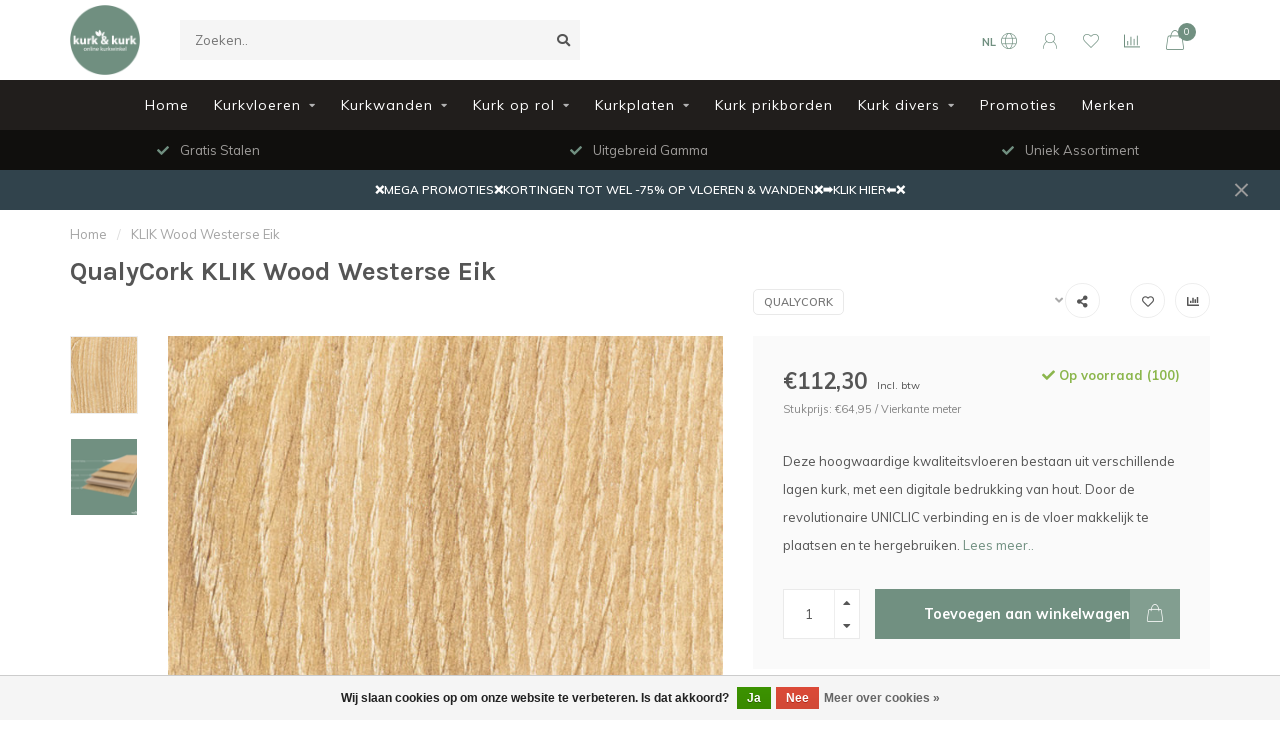

--- FILE ---
content_type: text/html;charset=utf-8
request_url: https://www.kurkkurk.nl/klik-wood-westerse-eik.html
body_size: 16743
content:
<!DOCTYPE html>
<html lang="nl">
  <head>
    
    <!--
        
        Theme Nova | v1.5.3.06122201_1_0
        Theme designed and created by Dyvelopment - We are true e-commerce heroes!
        
        For custom Lightspeed eCom work like custom design or development,
        please contact us at www.dyvelopment.com

          _____                  _                                  _   
         |  __ \                | |                                | |  
         | |  | |_   ___   _____| | ___  _ __  _ __ ___   ___ _ __ | |_ 
         | |  | | | | \ \ / / _ \ |/ _ \| '_ \| '_ ` _ \ / _ \ '_ \| __|
         | |__| | |_| |\ V /  __/ | (_) | |_) | | | | | |  __/ | | | |_ 
         |_____/ \__, | \_/ \___|_|\___/| .__/|_| |_| |_|\___|_| |_|\__|
                  __/ |                 | |                             
                 |___/                  |_|                             
    -->
    
    <meta charset="utf-8"/>
<!-- [START] 'blocks/head.rain' -->
<!--

  (c) 2008-2026 Lightspeed Netherlands B.V.
  http://www.lightspeedhq.com
  Generated: 21-01-2026 @ 00:46:02

-->
<link rel="canonical" href="https://www.kurkkurk.nl/klik-wood-westerse-eik.html"/>
<link rel="alternate" href="https://www.kurkkurk.nl/index.rss" type="application/rss+xml" title="Nieuwe producten"/>
<link href="https://cdn.webshopapp.com/assets/cookielaw.css?2025-02-20" rel="stylesheet" type="text/css"/>
<meta name="robots" content="noodp,noydir"/>
<meta name="google-site-verification" content="AZnoxCAakS2MP-SgleBy7wJYZ91KvsQiCye61Jdhonk"/>
<meta name="google-site-verification" content="zKEvY3qtje-tSYu_JwlrnPGqW9c5OYPhePmYbsxmDuQ"/>
<meta property="og:url" content="https://www.kurkkurk.nl/klik-wood-westerse-eik.html?source=facebook"/>
<meta property="og:site_name" content="kurk&amp;kurk"/>
<meta property="og:title" content="Klik Qualycork Westerse Eik"/>
<meta property="og:description" content="Hoogwaardige QualyCork kurkvloer die bestaan uit verschillende lagen kurk, met een digitale bedrukking van hout. Scherpe prijs!"/>
<meta property="og:image" content="https://cdn.webshopapp.com/shops/299430/files/386497808/qualycork-klik-wood-westerse-eik.jpg"/>
<script>
window.dataLayer = window.dataLayer || [];
function gtag(){dataLayer.push(arguments);}
(function(w,d,s,l,i){w[l]=w[l]||[];w[l].push({'gtm.start':
new Date().getTime(),event:'gtm.js'});var f=d.getElementsByTagName(s)[0],
j=d.createElement(s),dl=l!='dataLayer'?'&l='+l:'';j.async=true;j.src=
'https://www.googletagmanager.com/gtm.js?id='+i+dl;f.parentNode.insertBefore(j,f);
})(window,document,'script','dataLayer','GTM-NCKMMP6');
</script>
<!--[if lt IE 9]>
<script src="https://cdn.webshopapp.com/assets/html5shiv.js?2025-02-20"></script>
<![endif]-->
<!-- [END] 'blocks/head.rain' -->
    
        	  	              	    	    	    	    	    	         
        <title>Klik Qualycork Westerse Eik - kurk&amp;kurk</title>
    
    <meta name="description" content="Hoogwaardige QualyCork kurkvloer die bestaan uit verschillende lagen kurk, met een digitale bedrukking van hout. Scherpe prijs!" />
    <meta name="keywords" content="QualyCork, KLIK, Wood, Westerse, Eik, kurkvloeren, kurk, kurkartikelen, kurkproducten, kurkwanden, kurkplinten, kurklijmen, kurklijm, kurkrol, kurkrollen, kurkprikbord, prikbord, kurkbord, kurkvellen, kurklak, kurklakken, kurkroller, kurkrol, kurkver" />
    
        
    <meta http-equiv="X-UA-Compatible" content="IE=edge">
    <meta name="viewport" content="width=device-width, initial-scale=1.0, maximum-scale=1.0, user-scalable=0">
    <meta name="apple-mobile-web-app-capable" content="yes">
    <meta name="apple-mobile-web-app-status-bar-style" content="black">
    
        	        
		<link rel="preconnect" href="https://cdn.webshopapp.com/">
		<link rel="preconnect" href="https://assets.webshopapp.com">	
    		<link rel="preconnect" href="https://fonts.googleapis.com">
		<link rel="preconnect" href="https://fonts.gstatic.com" crossorigin>
		<link rel="dns-prefetch" href="https://fonts.googleapis.com">
		<link rel="dns-prefetch" href="https://fonts.gstatic.com" crossorigin>
    		<link rel="dns-prefetch" href="https://cdn.webshopapp.com/">
		<link rel="dns-prefetch" href="https://assets.webshopapp.com">	

    <link rel="shortcut icon" href="https://cdn.webshopapp.com/shops/299430/themes/153089/v/374097/assets/favicon.ico?20201127171219" type="image/x-icon" />
    <script src="https://cdn.webshopapp.com/shops/299430/themes/153089/assets/jquery-1-12-4-min.js?2026010321200720210101142711"></script>
    
    <script>!navigator.userAgent.match('MSIE 10.0;') || document.write('<script src="https://cdn.webshopapp.com/shops/299430/themes/153089/assets/proto-polyfill.js?2026010321200720210101142711">\x3C/script>')</script>
    <script>if(navigator.userAgent.indexOf("MSIE ") > -1 || navigator.userAgent.indexOf("Trident/") > -1) { document.write('<script src="https://cdn.webshopapp.com/shops/299430/themes/153089/assets/intersection-observer-polyfill.js?2026010321200720210101142711">\x3C/script>') }</script>
    
        <link href="//fonts.googleapis.com/css?family=Muli:400,300,600,700|Karla:300,400,600,700&amp;display=swap" rel="preload" as="style">
    <link href="//fonts.googleapis.com/css?family=Muli:400,300,600,700|Karla:300,400,600,700&amp;display=swap" rel="stylesheet">
        
    <link rel="preload" href="https://cdn.webshopapp.com/shops/299430/themes/153089/assets/fontawesome-5-min.css?2026010321200720210101142711" as="style">
    <link rel="stylesheet" href="https://cdn.webshopapp.com/shops/299430/themes/153089/assets/fontawesome-5-min.css?2026010321200720210101142711">
    
    <link rel="preload" href="https://cdn.webshopapp.com/shops/299430/themes/153089/assets/bootstrap-min.css?2026010321200720210101142711" as="style">
    <link rel="stylesheet" href="https://cdn.webshopapp.com/shops/299430/themes/153089/assets/bootstrap-min.css?2026010321200720210101142711">
    
    <link rel="preload" as="script" href="https://cdn.webshopapp.com/assets/gui.js?2025-02-20">
    <script src="https://cdn.webshopapp.com/assets/gui.js?2025-02-20"></script>
    
    <link rel="preload" as="script" href="https://cdn.webshopapp.com/assets/gui-responsive-2-0.js?2025-02-20">
    <script src="https://cdn.webshopapp.com/assets/gui-responsive-2-0.js?2025-02-20"></script>
    
        <link rel="stylesheet" href="https://cdn.webshopapp.com/shops/299430/themes/153089/assets/fancybox-3-5-7-min.css?2026010321200720210101142711" />
        
    <link rel="preload" href="https://cdn.webshopapp.com/shops/299430/themes/153089/assets/style.css?2026010321200720210101142711" as="style">
    <link rel="stylesheet" href="https://cdn.webshopapp.com/shops/299430/themes/153089/assets/style.css?2026010321200720210101142711" />
    
    <!-- User defined styles -->
    <link rel="preload" href="https://cdn.webshopapp.com/shops/299430/themes/153089/assets/settings.css?2026010321200720210101142711" as="style">
    <link rel="preload" href="https://cdn.webshopapp.com/shops/299430/themes/153089/assets/custom.css?2026010321200720210101142711" as="style">
    <link rel="stylesheet" href="https://cdn.webshopapp.com/shops/299430/themes/153089/assets/settings.css?2026010321200720210101142711" />
    <link rel="stylesheet" href="https://cdn.webshopapp.com/shops/299430/themes/153089/assets/custom.css?2026010321200720210101142711" />
    
    <script>
   var productStorage = {};
   var theme = {};

  </script>    
    <link type="preload" src="https://cdn.webshopapp.com/shops/299430/themes/153089/assets/countdown-min.js?2026010321200720210101142711" as="script">
    <link type="preload" src="https://cdn.webshopapp.com/shops/299430/themes/153089/assets/swiper-4-min.js?2026010321200720210101142711" as="script">
    <link type="preload" src="https://cdn.webshopapp.com/shops/299430/themes/153089/assets/swiper-453.js?2026010321200720210101142711" as="script">
    <link type="preload" src="https://cdn.webshopapp.com/shops/299430/themes/153089/assets/global.js?2026010321200720210101142711" as="script">
    
            
      </head>
  <body class="layout-custom">
    <div class="body-content"><div class="overlay"><i class="fa fa-times"></i></div><header><div id="header-holder"><div class="container"><div id="header-content"><div class="header-left"><div class="categories-button small scroll scroll-nav hidden-sm hidden-xs hidden-xxs"><div class="nav-icon"><div class="bar1"></div><div class="bar3"></div><span>Menu</span></div></div><div id="mobilenav" class="categories-button small mobile visible-sm visible-xs visible-xxs"><div class="nav-icon"><div class="bar1"></div><div class="bar3"></div></div><span>Menu</span></div><span id="mobilesearch" class="visible-xxs visible-xs visible-sm"><a href="https://www.kurkkurk.nl/"><i class="fa fa-search" aria-hidden="true"></i></a></span><a href="https://www.kurkkurk.nl/" class="logo hidden-sm hidden-xs hidden-xxs"><img class="logo" src="https://cdn.webshopapp.com/shops/299430/themes/153089/v/347971/assets/logo.png?20201118100712" alt="kurk&amp;kurk de online kurkwinkel"></a></div><div class="header-center"><div class="search hidden-sm hidden-xs hidden-xxs"><form action="https://www.kurkkurk.nl/search/" class="searchform" method="get"><div class="search-holder"><input type="text" class="searchbox" name="q" placeholder="Zoeken.." autocomplete="off"><i class="fa fa-search" aria-hidden="true"></i><i class="fa fa-times clearsearch" aria-hidden="true"></i></div></form><div class="searchcontent hidden-xs hidden-xxs"><div class="searchresults"></div><div class="more"><a href="#" class="search-viewall">Bekijk alle resultaten <span>(0)</span></a></div><div class="noresults">Geen producten gevonden</div></div></div><a href="https://www.kurkkurk.nl/" class="hidden-lg hidden-md hidden-xs hidden-xxs"><img class="logo" src="https://cdn.webshopapp.com/shops/299430/themes/153089/v/347971/assets/logo.png?20201118100712" alt="kurk&amp;kurk de online kurkwinkel"></a><a href="https://www.kurkkurk.nl/" class="visible-xxs visible-xs"><img class="logo" src="https://cdn.webshopapp.com/shops/299430/themes/153089/v/396863/assets/logo-mobile.png?20201208154004" alt="kurk&amp;kurk de online kurkwinkel"></a></div><div class="header-right text-right"><div class="user-actions hidden-sm hidden-xs hidden-xxs"><a href="#" class="header-link" data-fancy="fancy-locale-holder" data-fancy-type="flyout" data-tooltip title="Taal & Valuta" data-placement="bottom"><span class="current-lang">NL</span><i class="nova-icon nova-icon-globe"></i></a><a href="https://www.kurkkurk.nl/account/" class="account header-link" data-fancy="fancy-account-holder" data-tooltip title="Mijn account" data-placement="bottom"><!-- <img src="https://cdn.webshopapp.com/shops/299430/themes/153089/assets/icon-user.svg?2026010321200720210101142711" alt="My account" class="icon"> --><i class="nova-icon nova-icon-user"></i></a><a href="https://www.kurkkurk.nl/account/wishlist/" class="header-link" data-tooltip title="Verlanglijst" data-placement="bottom" data-fancy="fancy-account-holder"><i class="nova-icon nova-icon-heart"></i></a><a href="" class="header-link compare" data-fancy="fancy-compare-holder" data-fancy-type="flyout" data-tooltip title="Vergelijk" data-placement="bottom"><i class="nova-icon nova-icon-chart"></i></a><div class="fancy-box flyout fancy-compare-holder"><div class="fancy-compare"><div class="row"><div class="col-md-12"><h4>Vergelijk producten</h4></div><div class="col-md-12"><p>U heeft nog geen producten toegevoegd.</p></div></div></div></div><div class="fancy-box flyout fancy-locale-holder"><div class="fancy-locale"><div class=""><label for="">Kies uw taal</label><div class="flex-container middle"><div class="flex-col"><span class="flags nl"></span></div><div class="flex-col flex-grow-1"><select id="" class="fancy-select" onchange="document.location=this.options[this.selectedIndex].getAttribute('data-url')"><option lang="nl" title="Nederlands" data-url="https://www.kurkkurk.nl/go/product/128008048" selected="selected">Nederlands</option></select></div></div></div><div class="margin-top-half"><label for="">Kies uw valuta</label><div class="flex-container middle"><div class="flex-col"><span><strong>€</strong></span></div><div class="flex-col flex-grow-1"><select id="" class="fancy-select" onchange="document.location=this.options[this.selectedIndex].getAttribute('data-url')"><option data-url="https://www.kurkkurk.nl/session/currency/eur/" selected="selected">EUR</option></select></div></div></div></div></div></div><a href="https://www.kurkkurk.nl/cart/" class="cart header-link" data-fancy="fancy-cart-holder"><div class="cart-icon"><i class="nova-icon nova-icon-shopping-bag"></i><span id="qty" class="highlight-bg cart-total-qty shopping-bag">0</span></div></a></div></div></div></div><div class="cf"></div><div class="subnav-dimmed"></div><div class="   hidden-xxs hidden-xs hidden-sm" id="navbar"><div class="container-fluid"><div class="row"><div class="col-md-12"><nav><ul class="megamenu"><li class="hidden-sm hidden-xs hidden-xxs"><a href="https://www.kurkkurk.nl/">Home</a></li><li><a href="https://www.kurkkurk.nl/kurkvloeren/" class="dropdown">Kurkvloeren</a><ul class="sub1 megamenu"><li><div class="container"><div class="row"><div class="col-md-9 col-sm-12 maxheight"><div class="row"><div class="col-md-3 sub-holder"><h4><a href="https://www.kurkkurk.nl/kurkvloeren/kurk/">Kurk</a></h4><ul class="sub2"><li><a href="https://www.kurkkurk.nl/kurkvloeren/kurk/klikvloeren/">Klikvloeren</a></li><li><a href="https://www.kurkkurk.nl/kurkvloeren/kurk/klikvloeren-watervast/">Klikvloeren watervast</a></li><li><a href="https://www.kurkkurk.nl/kurkvloeren/kurk/plakvloeren/">Plakvloeren</a></li></ul></div><div class="col-md-3 sub-holder"><h4><a href="https://www.kurkkurk.nl/kurkvloeren/steen/">Steen</a></h4><ul class="sub2"><li><a href="https://www.kurkkurk.nl/kurkvloeren/steen/klikvloeren/">Klikvloeren</a></li><li><a href="https://www.kurkkurk.nl/kurkvloeren/steen/klikvoeren-watervast/">Klikvoeren watervast</a></li><li><a href="https://www.kurkkurk.nl/kurkvloeren/steen/plakvloeren/">Plakvloeren</a></li></ul></div><div class="col-md-3 sub-holder"><h4><a href="https://www.kurkkurk.nl/kurkvloeren/hout/">Hout</a></h4><ul class="sub2"><li><a href="https://www.kurkkurk.nl/kurkvloeren/hout/klikvloeren/">Klikvloeren</a></li><li><a href="https://www.kurkkurk.nl/kurkvloeren/hout/klikvloeren-watervast/">Klikvloeren watervast</a></li><li><a href="https://www.kurkkurk.nl/kurkvloeren/hout/plakvloeren/">Plakvloeren</a></li></ul></div></div></div><div class="col-md-3 hidden-sm hidden-xs hidden-xxs"><a href="#"><img src="https://cdn.webshopapp.com/shops/299430/files/322565888/500x500x1/image.jpg" class="img-responsive subcat-image rounded" alt="Kurkvloeren"></a></div></div></div></li></ul></li><li><a href="https://www.kurkkurk.nl/kurkwanden/" class="dropdown">Kurkwanden</a><ul class="sub1 megamenu"><li><div class="container"><div class="row"><div class="col-md-9 col-sm-12 maxheight"><div class="row"><div class="col-md-3 sub-holder"><h4><a href="https://www.kurkkurk.nl/kurkwanden/wandkurk-tegels/">Wandkurk tegels</a></h4></div><div class="col-md-3 sub-holder"><h4><a href="https://www.kurkkurk.nl/kurkwanden/wandkurk-rollen/">Wandkurk rollen</a></h4></div><div class="col-md-3 sub-holder"><h4><a href="https://www.kurkkurk.nl/kurkwanden/kurkschors-tegels/">Kurkschors tegels</a></h4></div></div></div><div class="col-md-3 hidden-sm hidden-xs hidden-xxs"><a href="#"><img src="https://cdn.webshopapp.com/shops/299430/files/322604523/500x500x1/image.jpg" class="img-responsive subcat-image rounded" alt="Kurkwanden"></a></div></div></div></li></ul></li><li><a href="https://www.kurkkurk.nl/kurk-op-rol/" class="dropdown">Kurk op rol</a><ul class="sub1 megamenu"><li><div class="container"><div class="row"><div class="col-md-9 col-sm-12 maxheight"><div class="row"><div class="col-md-3 sub-holder"><h4><a href="https://www.kurkkurk.nl/kurk-op-rol/akoestische-kurk-op-rol/">Akoestische kurk op rol</a></h4></div><div class="col-md-3 sub-holder"><h4><a href="https://www.kurkkurk.nl/kurk-op-rol/rubber-kurk-op-rol/">Rubber kurk op rol</a></h4></div><div class="col-md-3 sub-holder"><h4><a href="https://www.kurkkurk.nl/kurk-op-rol/standaard-kurk-op-rol/">Standaard kurk op rol</a></h4></div><div class="col-md-3 sub-holder"><h4><a href="https://www.kurkkurk.nl/kurk-op-rol/industrie-kurk-op-rol/">Industrie kurk op rol</a></h4></div><div class="cf"></div><div class="col-md-3 sub-holder"><h4><a href="https://www.kurkkurk.nl/kurk-op-rol/standaard-mini-kurk-op-rol/">Standaard mini kurk op rol</a></h4></div></div></div><div class="col-md-3 hidden-sm hidden-xs hidden-xxs"><a href="#"><img src="https://cdn.webshopapp.com/shops/299430/files/322578105/500x500x1/image.jpg" class="img-responsive subcat-image rounded" alt="Kurk op rol"></a></div></div></div></li></ul></li><li><a href="https://www.kurkkurk.nl/kurkplaten/" class="dropdown">Kurkplaten</a><ul class="sub1 megamenu"><li><div class="container"><div class="row"><div class="col-md-9 col-sm-12 maxheight"><div class="row"><div class="col-md-3 sub-holder"><h4><a href="https://www.kurkkurk.nl/kurkplaten/geexpandeerde-kurkplaten/">Geëxpandeerde kurkplaten</a></h4></div><div class="col-md-3 sub-holder"><h4><a href="https://www.kurkkurk.nl/kurkplaten/industrie-kurkvellen/">Industrie kurkvellen</a></h4></div></div></div><div class="col-md-3 hidden-sm hidden-xs hidden-xxs"><a href="#"><img src="https://cdn.webshopapp.com/shops/299430/files/322604653/500x500x1/image.jpg" class="img-responsive subcat-image rounded" alt="Kurkplaten"></a></div></div></div></li></ul></li><li><a href="https://www.kurkkurk.nl/kurk-prikborden/" class="">Kurk prikborden</a></li><li><a href="https://www.kurkkurk.nl/kurk-divers/" class="dropdown">Kurk divers</a><ul class="sub1 megamenu"><li><div class="container"><div class="row"><div class="col-md-9 col-sm-12 maxheight"><div class="row"><div class="col-md-3 sub-holder"><h4><a href="https://www.kurkkurk.nl/kurk-divers/kurklijmen/">Kurklijmen</a></h4></div><div class="col-md-3 sub-holder"><h4><a href="https://www.kurkkurk.nl/kurk-divers/onderhouds-producten/">Onderhouds producten</a></h4></div><div class="col-md-3 sub-holder"><h4><a href="https://www.kurkkurk.nl/kurk-divers/kurklakken/">Kurklakken</a></h4></div><div class="col-md-3 sub-holder"><h4><a href="https://www.kurkkurk.nl/kurk-divers/gereedschappen/">Gereedschappen</a></h4></div><div class="cf"></div><div class="col-md-3 sub-holder"><h4><a href="https://www.kurkkurk.nl/kurk-divers/yoga-kurk/">Yoga kurk</a></h4></div></div></div><div class="col-md-3 hidden-sm hidden-xs hidden-xxs"><a href="#"><img src="https://cdn.webshopapp.com/shops/299430/files/322605512/500x500x1/image.jpg" class="img-responsive subcat-image rounded" alt="Kurk divers"></a></div></div></div></li></ul></li><li><a href="https://www.kurkkurk.nl/promoties/" class="">Promoties</a></li><li><a href="https://www.kurkkurk.nl/brands/">Merken</a></li></ul></nav></div></div></div></div><div class="subheader-holder"><div class="subheader"><div class="usps-slider-holder" style="width:100%;"><div class="swiper-container usps-header below-nav"><div class="swiper-wrapper"><div class="swiper-slide usp-block"><div><i class="fas fa-check"></i> Gratis Stalen
          </div></div><div class="swiper-slide usp-block"><div><i class="fas fa-check"></i> Uitgebreid Gamma
          </div></div><div class="swiper-slide usp-block"><div><i class="fas fa-check"></i> Uniek Assortiment
          </div></div><div class="swiper-slide usp-block"><div><i class="fas fa-check"></i> Goedkope verzending
          </div></div></div></div></div></div></div><div id="notification" ><a href="promoties/">❌MEGA PROMOTIES❌KORTINGEN TOT WEL -75% OP VLOEREN & WANDEN❌➡️KLIK HIER⬅️❌</a><div class="x x-small" id="close-notification"></div></div></header><div class="breadcrumbs"><div class="container"><div class="row"><div class="col-md-12"><a href="https://www.kurkkurk.nl/" title="Home">Home</a><span><span class="seperator">/</span><a href="https://www.kurkkurk.nl/klik-wood-westerse-eik.html"><span>KLIK Wood Westerse Eik</span></a></span></div></div></div></div><div class="addtocart-sticky"><div class="container"><div class="flex-container marginless middle"><img src="https://cdn.webshopapp.com/shops/299430/files/386497808/42x42x2/image.jpg" alt="" class="max-size"><h5 class="title hidden-xs hidden-xxs">QualyCork KLIK Wood Westerse Eik</h5><div class="sticky-price"><span class="price">€112,30</span></div><a href="https://www.kurkkurk.nl/cart/add/254463820/" class="button quick-cart smaall-button" data-title="KLIK Wood Westerse Eik" data-price="€112,30" data-variant="" data-image="https://cdn.webshopapp.com/shops/299430/files/386497808/650x650x2/image.jpg">Toevoegen aan winkelwagen</a><a href="https://www.kurkkurk.nl/account/wishlistAdd/128008048/?variant_id=254463820" class="button lined sticky-wishlist hidden-xs hidden-xxs" data-tooltip data-original-title="Aan verlanglijst toevoegen" data-placement="bottom"><i class="nova-icon nova-icon-heart"></i></a></div></div></div><div class="container productpage"><div class="row"><div class="col-md-12"><div class="product-title hidden-xxs hidden-xs hidden-sm"><div class=""><h1 class="">QualyCork KLIK Wood Westerse Eik </h1></div><div class="row"><div class="col-md-7"><div class="title-appendix"></div></div><div class="col-md-5"><div class="title-appendix"><a href="https://www.kurkkurk.nl/brands/qualycork/" class="brand-button rounded margin-right-10">QualyCork</a><div class="wishlist text-right"><a href="https://www.kurkkurk.nl/account/wishlistAdd/128008048/?variant_id=254463820" class="margin-right-10" data-tooltip title="Aan verlanglijst toevoegen"><i class="far fa-heart"></i></a><a href="https://www.kurkkurk.nl/compare/add/254463820/" class="compare" data-tooltip title="Toevoegen om te vergelijken" data-compare="254463820"><i class="fas fa-chart-bar"></i></a></div><div class="share dropdown-holder"><a href="#" class="share-toggle" data-toggle="dropdown" data-tooltip title="Deel dit product"><i class="fa fa-share-alt"></i></a><div class="content dropdown-content dropdown-right"><a onclick="return !window.open(this.href,'KLIK Wood Westerse Eik', 'width=500,height=500')" target="_blank" href="https://www.facebook.com/sharer/sharer.php?u=https%3A%2F%2Fwww.kurkkurk.nl%2Fklik-wood-westerse-eik.html" class="facebook"><i class="fab fa-facebook-square"></i></a><a onclick="return !window.open(this.href,'KLIK Wood Westerse Eik', 'width=500,height=500')" target="_blank" href="https://twitter.com/home?status=klik-wood-westerse-eik.html" class="twitter"><i class="fab fa-twitter-square"></i></a><a onclick="return !window.open(this.href,'KLIK Wood Westerse Eik', 'width=500,height=500')" target="_blank" href="https://pinterest.com/pin/create/button/?url=https://www.kurkkurk.nl/klik-wood-westerse-eik.html&media=https://cdn.webshopapp.com/shops/299430/files/386497808/image.jpg&description=Deze%20hoogwaardige%20kwaliteitsvloeren%20bestaan%20uit%20verschillende%20lagen%20kurk%2C%20met%20een%20digitale%20bedrukking%20van%20hout.%20Door%20de%20revolutionaire%20UNICLIC%20verbinding%20en%20is%20de%20vloer%20makkelijk%20te%20plaatsen%20en%20te%20hergebruiken." class="pinterest"><i class="fab fa-pinterest-square"></i></a></div></div></div></div></div></div></div></div><div class="content-box"><div class="row"><div class="col-md-1 hidden-sm hidden-xs hidden-xxs thumbs-holder vertical"><div class="thumbs vertical" style="margin-top:0;"><div class="swiper-container swiper-container-vert swiper-productthumbs" style="height:100%; width:100%;"><div class="swiper-wrapper"><div class="swiper-slide swiper-slide-vert active"><img src="https://cdn.webshopapp.com/shops/299430/files/386497808/65x75x1/qualycork-klik-wood-westerse-eik.jpg" alt="" class="img-responsive"></div><div class="swiper-slide swiper-slide-vert"><img src="https://cdn.webshopapp.com/shops/299430/files/403348433/65x75x1/qualycork-klik-wood-westerse-eik.jpg" alt="" class="img-responsive"></div></div></div></div></div><div class="col-sm-6 productpage-left"><div class="row"><div class="col-md-12"><div class="product-image-holder" id="holder"><div class="swiper-container swiper-productimage product-image"><div class="swiper-wrapper"><div class="swiper-slide zoom" data-src="https://cdn.webshopapp.com/shops/299430/files/386497808/qualycork-klik-wood-westerse-eik.jpg" data-fancybox="product-images"><img height="650" width="650" src="https://cdn.webshopapp.com/shops/299430/files/386497808/650x650x2/qualycork-klik-wood-westerse-eik.jpg" class="img-responsive" data-src-zoom="https://cdn.webshopapp.com/shops/299430/files/386497808/qualycork-klik-wood-westerse-eik.jpg" alt="QualyCork KLIK Wood Westerse Eik"></div><div class="swiper-slide zoom" data-src="https://cdn.webshopapp.com/shops/299430/files/403348433/qualycork-klik-wood-westerse-eik.jpg" data-fancybox="product-images"><img data-src="https://cdn.webshopapp.com/shops/299430/files/403348433/650x650x2/qualycork-klik-wood-westerse-eik.jpg" class="swiper-lazy img-responsive" data-src-zoom="https://cdn.webshopapp.com/shops/299430/files/403348433/qualycork-klik-wood-westerse-eik.jpg" alt="QualyCork KLIK Wood Westerse Eik"></div></div></div><a href="https://www.kurkkurk.nl/account/wishlistAdd/128008048/?variant_id=254463820" class="mobile-wishlist visible-sm visible-xs visible-xxs"><i class="nova-icon nova-icon-heart"></i></a></div><div class="swiper-pagination swiper-pagination-image hidden-md hidden-lg"></div></div></div></div><div class="col-md-5 col-sm-6 productpage-right"><div class="row visible-xxs visible-xs visible-sm"><div class="col-md-12"><div class="mobile-pre-title"><a href="https://www.kurkkurk.nl/brands/qualycork/" class="brand-button rounded margin-right-10">QualyCork</a></div><div class="mobile-title"><h4>QualyCork KLIK Wood Westerse Eik</h4></div></div></div><!-- start offer wrapper --><div class="offer-holder"><div class="row "><div class="col-md-12"><div class="product-price"><div class="row"><div class="col-xs-6"><span class="price margin-right-10">€112,30</span><span class="price-strict">Incl. btw</span></div><div class="col-xs-6 text-right"><div class="stock"><div class="in-stock"><i class="fa fa-check"></i> Op voorraad (100)</div></div></div><div class="col-md-12"><div class="unit-price">
                  Stukprijs: €64,95 / Vierkante meter
                </div></div></div></div></div></div><div class="row rowmargin"><div class="col-md-12"><div class="product-description"><p>
              Deze hoogwaardige kwaliteitsvloeren bestaan uit verschillende lagen kurk, met een digitale bedrukking van hout. Door de revolutionaire UNICLIC verbinding en is de vloer makkelijk te plaatsen en te hergebruiken.
                            <a href="#information" data-scrollview-id="information" data-scrollview-offset="190">Lees meer..</a></p></div></div></div><form action="https://www.kurkkurk.nl/cart/add/254463820/" id="product_configure_form" method="post"><div class="row margin-top" style="display:none;"><div class="col-md-12"><div class="productform variant-blocks"><input type="hidden" name="bundle_id" id="product_configure_bundle_id" value=""></div></div></div><div class="row"><div class="col-md-12 rowmargin"><div class="addtocart-holder"><div class="qty"><input type="text" name="quantity" class="quantity qty-fast" value="1"><span class="qtyadd"><i class="fa fa-caret-up"></i></span><span class="qtyminus"><i class="fa fa-caret-down"></i></span></div><div class="addtocart"><button type="submit" name="addtocart" class="btn-addtocart quick-cart button button-cta" data-vid="254463820" data-title="KLIK Wood Westerse Eik" data-variant="" data-price="€112,30" data-image="https://cdn.webshopapp.com/shops/299430/files/386497808/650x650x2/image.jpg" data-has-related="true">
                Toevoegen aan winkelwagen <span class="icon-holder"><i class="nova-icon nova-icon-shopping-bag"></i></span></button></div></div></div></div></form></div><!-- end offer wrapper --><div class="row rowmargin"><div class="col-md-12"><div class="productpage-usps"><ul><li><i class="fas fa-check"></i><h4>Isolerend</h4></li><li><i class="fas fa-check"></i><h4>Optimaal Loopcomfort</h4></li><li class="seperator"></li><li><i class="fas fa-check"></i><h4>Akoestisch Verbeterend</h4></li><li><i class="fas fa-check"></i><h4>Gemakkelijk Onderhoud</h4></li></ul></div></div></div></div></div><div class="row margin-top-50 product-details"><div class="col-md-7 info-left"><!--<div class="product-details-nav hidden-xxs hidden-xs hidden-sm"><a href="#information" class="button-txt" data-scrollview-id="information" data-scrollview-offset="190">Beschrijving</a><a href="#specifications" class="button-txt" data-scrollview-id="specifications" data-scrollview-offset="150">Specificaties</a><a href="#reviews" class="button-txt" data-scrollview-id="reviews" data-scrollview-offset="150">Reviews</a></div>--><div class="product-info active" id="information"><h4 class="block-title ">
		      Productomschrijving
    		</h4><div class="content block-content active"><p><em>Prijs &amp; aantal te bestellen per pak (<i><span style="font-weight: 400;">1,729m²/pak</span></i>).</em></p><p><strong>Beschrijving:</strong><br /><span style="font-weight: 400;">De kurkvloeren van Qualycork zijn hoogwaardige kwaliteits vloeren die bestaan uit verschillende lagen kurk met een digitale bedrukking van hout, waardoor deze erg comfortabel aanvoelen. Bovendien zorgt dit ook voor een geluiddempend effect. Dankzij het UNICLIC kliksysteem is deze kurkvloer zeer gemakkelijk te plaatsen en te hergebruiken. U heeft dus ook geen lijm meer nodig. De vloer is volledig gelakt met een milieuvriendelijke lak en heeft een garantie van 10 jaar. </span>Vergeet zeker ook niet uw <a href="https://www.kurkkurk.nl/legset-plaatsingset-klik-of-zwevende-kurk.html">plaatsingsset</a> &amp; <a href="https://www.kurkkurk.nl/vochtwerende-folie-zwevende-klik-vloeren.html">vochtscherm</a> erbij te bestellen. En de onderhouds producten <a href="https://www.kurkkurk.nl/kurk-reiniger-1l.html">kurk reiniger</a> 1L &amp; <a href="https://www.kurkkurk.nl/kurk-polish-1l.html">kurk polish 1L</a> voor een langere levensduur van de vloer.</p><p><strong>Voordelen:</strong><br />- Bestand tegen intensieve residentiële belasting en tegen intensieve commerciële belasting<br />- Looks van echt hout<br />- Gemakkelijk te verwerken<br />- Herbruikbaar<br />- Gemakkelijk te onderhouden<br />- Optimaal loopcomfort</p><p><strong>Specificaties:<br /></strong><span style="font-weight: 400;">Afmetingen: 1235 mm x 200 mm<br /></span><span style="font-weight: 400;">Dikte: 10 mm<br /></span><span style="font-weight: 400;">Aantal planken per pak: 7 <br /></span><span style="font-weight: 400;">Garantie: 25 jaar residentieel / 10 jaar commercieel<br /></span><span style="font-weight: 400;">Slijtklasse: 23 residentieel / 33 commercieel<br /></span><span style="font-weight: 400;">Toplaag: Kurkfineer met print<br /></span><span style="font-weight: 400;">Afwerking: matte lak<br /></span><span style="font-weight: 400;">V-groef: geen<br /></span><span style="font-weight: 400;">Vloerverwarming: Geschikt<br /></span><span style="font-weight: 400;">Vochtbestendig: Nee<br /></span><span style="font-weight: 400;">Legmethode: Zwevend</span></p><p><strong>Gratis Staal:</strong><br />Vraag <a href="/cdn-cgi/l/email-protection#9ef7f0f8f1def5ebecf5f5ebecf5b0f0f2">hier</a> uw gratis staal aan.</p></div></div></div><div class="col-md-5 info-right"><div class="related-products active static-products-holder default-related"><h4 class="block-title">Gerelateerde producten</h4><div class="products-holder block-content active"><div class="swiper-container swiper-related-products"><div class="swiper-wrapper"><div class="product-grid odd swiper-slide" data-loopindex="1" data-trueindex="1" data-homedeal=""><div class="product-block-holder rounded boxed-border shadow-hover  white-bg" data-pid="108719335" data-json="https://www.kurkkurk.nl/kurk-polish-1l.html?format=json"><div class="product-block text-left"><div class="product-block-image"><a href="https://www.kurkkurk.nl/kurk-polish-1l.html"><img height="325" width="325" src="https://cdn.webshopapp.com/shops/299430/files/349125786/650x650x2/kurk-kurk-kurk-polish-1l.jpg" alt="Kurk &amp; Kurk Kurk polish 1L" title="Kurk &amp; Kurk Kurk polish 1L" /><div class="himage"></div></a><div class="product-block-stock hidden-sm hidden-xs hidden-xxs"><div class="loader"><i class="fa fa-spinner fa-spin"></i></div></div></div><div class="brand">Kurk &amp; Kurk</div><h4 class="with-brand"><a href="https://www.kurkkurk.nl/kurk-polish-1l.html" title="Kurk &amp; Kurk Kurk polish 1L" class="title">
          Kurk polish 1L        </a></h4><a href="https://www.kurkkurk.nl/kurk-polish-1l.html" class="product-block-quick quickshop"><i class="fas fa-search"></i></a><a href="https://www.kurkkurk.nl/kurk-polish-1l.html" class="product-block-quick wishlist" data-fancy="fancy-account-holder"><i class="far fa-heart"></i></a><a href="https://www.kurkkurk.nl/compare/add/219978134/" data-compare="219978134" class="product-block-quick compare"><i class="fas fa-chart-bar"></i></a><div class="product-block-price"><strong>€13,95</strong></div></div><div class="quick-order"><form id="quick-order-108719335" action="https://www.kurkkurk.nl/cart/add/219978134/"><input type="text" class="qty-fast" name="quantity" value="1"><a href="https://www.kurkkurk.nl/cart/add/219978134/" class="button quick-cart small-button" data-title="Kurk polish 1L" data-price="€13,95" data-variant="Default" data-image="https://cdn.webshopapp.com/shops/299430/files/349125786/650x650x2/image.jpg"><i class="fas fa-shopping-bag"></i></a></form></div></div></div><div class="product-grid even swiper-slide" data-loopindex="2" data-trueindex="2" data-homedeal=""><div class="product-block-holder rounded boxed-border shadow-hover  white-bg" data-pid="108719347" data-json="https://www.kurkkurk.nl/kurk-reiniger-1l.html?format=json"><div class="product-block text-left"><div class="product-block-image"><a href="https://www.kurkkurk.nl/kurk-reiniger-1l.html"><img height="325" width="325" src="https://cdn.webshopapp.com/shops/299430/files/322759590/650x650x2/kurk-kurk-kurk-reiniger-1l.jpg" alt="Kurk &amp; Kurk Kurk reiniger 1L" title="Kurk &amp; Kurk Kurk reiniger 1L" /><div class="himage"></div></a><div class="product-block-stock hidden-sm hidden-xs hidden-xxs"><div class="loader"><i class="fa fa-spinner fa-spin"></i></div></div></div><div class="brand">Kurk &amp; Kurk</div><h4 class="with-brand"><a href="https://www.kurkkurk.nl/kurk-reiniger-1l.html" title="Kurk &amp; Kurk Kurk reiniger 1L" class="title">
          Kurk reiniger 1L        </a></h4><a href="https://www.kurkkurk.nl/kurk-reiniger-1l.html" class="product-block-quick quickshop"><i class="fas fa-search"></i></a><a href="https://www.kurkkurk.nl/kurk-reiniger-1l.html" class="product-block-quick wishlist" data-fancy="fancy-account-holder"><i class="far fa-heart"></i></a><a href="https://www.kurkkurk.nl/compare/add/219978175/" data-compare="219978175" class="product-block-quick compare"><i class="fas fa-chart-bar"></i></a><div class="product-block-price"><strong>€11,95</strong></div></div><div class="quick-order"><form id="quick-order-108719347" action="https://www.kurkkurk.nl/cart/add/219978175/"><input type="text" class="qty-fast" name="quantity" value="1"><a href="https://www.kurkkurk.nl/cart/add/219978175/" class="button quick-cart small-button" data-title="Kurk reiniger 1L" data-price="€11,95" data-variant="Default" data-image="https://cdn.webshopapp.com/shops/299430/files/322759590/650x650x2/image.jpg"><i class="fas fa-shopping-bag"></i></a></form></div></div></div><div class="cf hidden-lg hidden-md hidden-sm visible-xs visible-xxs" data-colwidth="4" data-index-div2="2"></div><div class="product-grid odd swiper-slide" data-loopindex="3" data-trueindex="3" data-homedeal=""><div class="product-block-holder rounded boxed-border shadow-hover  white-bg" data-pid="109328865" data-json="https://www.kurkkurk.nl/legset-plaatsingset-klik-of-zwevende-kurk.html?format=json"><div class="product-block text-left"><div class="product-block-image"><a href="https://www.kurkkurk.nl/legset-plaatsingset-klik-of-zwevende-kurk.html"><img height="325" width="325" src="https://cdn.webshopapp.com/shops/299430/files/324804734/650x650x2/kurk-kurk-legset-klik-kurkvloeren.jpg" alt="Kurk &amp; Kurk Legset klik kurkvloeren" title="Kurk &amp; Kurk Legset klik kurkvloeren" /><div class="himage"></div></a><div class="product-block-stock hidden-sm hidden-xs hidden-xxs"><div class="loader"><i class="fa fa-spinner fa-spin"></i></div></div></div><div class="brand">Kurk &amp; Kurk</div><h4 class="with-brand"><a href="https://www.kurkkurk.nl/legset-plaatsingset-klik-of-zwevende-kurk.html" title="Kurk &amp; Kurk Legset klik kurkvloeren" class="title">
          Legset klik kurkvloeren        </a></h4><a href="https://www.kurkkurk.nl/legset-plaatsingset-klik-of-zwevende-kurk.html" class="product-block-quick quickshop"><i class="fas fa-search"></i></a><a href="https://www.kurkkurk.nl/legset-plaatsingset-klik-of-zwevende-kurk.html" class="product-block-quick wishlist" data-fancy="fancy-account-holder"><i class="far fa-heart"></i></a><a href="https://www.kurkkurk.nl/compare/add/221070087/" data-compare="221070087" class="product-block-quick compare"><i class="fas fa-chart-bar"></i></a><div class="product-block-price"><strong>€11,95</strong></div></div><div class="quick-order"><form id="quick-order-109328865" action="https://www.kurkkurk.nl/cart/add/221070087/"><input type="text" class="qty-fast" name="quantity" value="1"><a href="https://www.kurkkurk.nl/cart/add/221070087/" class="button quick-cart small-button" data-title="Legset klik kurkvloeren" data-price="€11,95" data-variant="Default" data-image="https://cdn.webshopapp.com/shops/299430/files/324804734/650x650x2/image.jpg"><i class="fas fa-shopping-bag"></i></a></form></div></div></div><div class="cf visible-lg visible-md visible-sm hidden-xs" data-colwidth="4" data-index-div3="3"></div><div class="product-grid even swiper-slide" data-loopindex="4" data-trueindex="4" data-homedeal=""><div class="product-block-holder rounded boxed-border shadow-hover  white-bg" data-pid="109350470" data-json="https://www.kurkkurk.nl/vochtwerende-folie-zwevende-klik-vloeren.html?format=json"><div class="product-block text-left"><div class="product-block-image"><a href="https://www.kurkkurk.nl/vochtwerende-folie-zwevende-klik-vloeren.html"><img height="325" width="325" src="https://cdn.webshopapp.com/shops/299430/files/324805710/650x650x2/kurk-kurk-vochtwerende-folie-30m2.jpg" alt="Kurk &amp; Kurk Vochtwerende folie 30m²" title="Kurk &amp; Kurk Vochtwerende folie 30m²" /><div class="himage"></div></a><div class="product-block-stock hidden-sm hidden-xs hidden-xxs"><div class="loader"><i class="fa fa-spinner fa-spin"></i></div></div></div><div class="brand">Kurk &amp; Kurk</div><h4 class="with-brand"><a href="https://www.kurkkurk.nl/vochtwerende-folie-zwevende-klik-vloeren.html" title="Kurk &amp; Kurk Vochtwerende folie 30m²" class="title">
          Vochtwerende folie 30m²        </a></h4><a href="https://www.kurkkurk.nl/vochtwerende-folie-zwevende-klik-vloeren.html" class="product-block-quick quickshop"><i class="fas fa-search"></i></a><a href="https://www.kurkkurk.nl/vochtwerende-folie-zwevende-klik-vloeren.html" class="product-block-quick wishlist" data-fancy="fancy-account-holder"><i class="far fa-heart"></i></a><a href="https://www.kurkkurk.nl/compare/add/221115449/" data-compare="221115449" class="product-block-quick compare"><i class="fas fa-chart-bar"></i></a><div class="product-block-price"><strong>€14,37</strong></div></div><div class="quick-order"><form id="quick-order-109350470" action="https://www.kurkkurk.nl/cart/add/221115449/"><input type="text" class="qty-fast" name="quantity" value="1"><a href="https://www.kurkkurk.nl/cart/add/221115449/" class="button quick-cart small-button" data-title="Vochtwerende folie 30m²" data-price="€14,37" data-variant="Default" data-image="https://cdn.webshopapp.com/shops/299430/files/324805710/650x650x2/image.jpg"><i class="fas fa-shopping-bag"></i></a></form></div></div></div><div class="cf hidden-lg hidden-md hidden-sm visible-xs visible-xxs" data-colwidth="4" data-index-div2="4"></div><div class="product-grid odd swiper-slide" data-loopindex="5" data-trueindex="5" data-homedeal=""><div class="product-block-holder rounded boxed-border shadow-hover  white-bg" data-pid="109350508" data-json="https://www.kurkkurk.nl/vochtwerende-folie-1m2.html?format=json"><div class="product-block text-left"><div class="product-block-image"><a href="https://www.kurkkurk.nl/vochtwerende-folie-1m2.html"><img height="325" width="325" src="https://cdn.webshopapp.com/shops/299430/files/324805848/650x650x2/kurk-kurk-vochtwerende-folie-1m2.jpg" alt="Kurk &amp; Kurk Vochtwerende folie 1m²" title="Kurk &amp; Kurk Vochtwerende folie 1m²" /><div class="himage"></div></a><div class="product-block-stock hidden-sm hidden-xs hidden-xxs"><div class="loader"><i class="fa fa-spinner fa-spin"></i></div></div></div><div class="brand">Kurk &amp; Kurk</div><h4 class="with-brand"><a href="https://www.kurkkurk.nl/vochtwerende-folie-1m2.html" title="Kurk &amp; Kurk Vochtwerende folie 1m²" class="title">
          Vochtwerende folie 1m²        </a></h4><a href="https://www.kurkkurk.nl/vochtwerende-folie-1m2.html" class="product-block-quick quickshop"><i class="fas fa-search"></i></a><a href="https://www.kurkkurk.nl/vochtwerende-folie-1m2.html" class="product-block-quick wishlist" data-fancy="fancy-account-holder"><i class="far fa-heart"></i></a><a href="https://www.kurkkurk.nl/compare/add/221115663/" data-compare="221115663" class="product-block-quick compare"><i class="fas fa-chart-bar"></i></a><div class="product-block-price"><strong>€1,15</strong></div></div><div class="quick-order"><form id="quick-order-109350508" action="https://www.kurkkurk.nl/cart/add/221115663/"><input type="text" class="qty-fast" name="quantity" value="1"><a href="https://www.kurkkurk.nl/cart/add/221115663/" class="button quick-cart small-button" data-title="Vochtwerende folie 1m²" data-price="€1,15" data-variant="Default" data-image="https://cdn.webshopapp.com/shops/299430/files/324805848/650x650x2/image.jpg"><i class="fas fa-shopping-bag"></i></a></form></div></div></div></div><div class="button-holder"><div class="swiper-related-prev"><i class="fas fa-chevron-left"></i></div><div class="swiper-related-next"><i class="fas fa-chevron-right"></i></div></div></div></div></div><ul class="tagcloud text-center" style="margin-top:30px !important;"><li><a href="https://www.kurkkurk.nl/tags/klikvloer/" title="klikvloer">klikvloer <span>(169)</span></a></li><li><a href="https://www.kurkkurk.nl/tags/kurkklikvloer/" title="kurkklikvloer">kurkklikvloer <span>(169)</span></a></li><li><a href="https://www.kurkkurk.nl/tags/kurkvloer/" title="kurkvloer">kurkvloer <span>(181)</span></a></li><li><a href="https://www.kurkkurk.nl/tags/qualycork/" title="qualycork">qualycork <span>(75)</span></a></li><li><a href="https://www.kurkkurk.nl/tags/qualycork-wood/" title="qualycork wood">qualycork wood <span>(34)</span></a></li></ul></div></div></div></div><div class="productpage fancy-modal specs-modal-holder"><div class="specs-modal rounded"><div class="x"></div><h4 style="margin-bottom:15px;">Specificaties</h4><div class="specs"></div></div></div><div class="productpage fancy-modal reviews-modal-holder"><div class="reviews-modal rounded"><div class="x"></div><div class="reviews"><div class="reviews-header"><div class="reviews-score"><h4 style="margin-bottom:10px;">KLIK Wood Westerse Eik</h4><span class="stars"><i class="fa fa-star empty"></i><i class="fa fa-star empty"></i><i class="fa fa-star empty"></i><i class="fa fa-star empty"></i><i class="fa fa-star empty"></i></span>
                          
                            	0 beoordelingen
                            
                          </div><div class="reviews-extracted hidden-xs hidden-xxs"><div class="reviews-extracted-block"><i class="fas fa-star"></i><i class="fas fa-star"></i><i class="fas fa-star"></i><i class="fas fa-star"></i><i class="fas fa-star"></i><div class="review-bar gray-bg darker"><div class="fill" style="width:NAN%"></div></div></div><div class="reviews-extracted-block"><i class="fas fa-star"></i><i class="fas fa-star"></i><i class="fas fa-star"></i><i class="fas fa-star"></i><i class="fas fa-star empty"></i><div class="review-bar gray-bg darker"><div class="fill" style="width:NAN%"></div></div></div><div class="reviews-extracted-block"><i class="fas fa-star"></i><i class="fas fa-star"></i><i class="fas fa-star"></i><i class="fas fa-star empty"></i><i class="fas fa-star empty"></i><div class="review-bar gray-bg darker"><div class="fill" style="width:NAN%"></div></div></div><div class="reviews-extracted-block"><i class="fas fa-star"></i><i class="fas fa-star"></i><i class="fas fa-star empty"></i><i class="fas fa-star empty"></i><i class="fas fa-star empty"></i><div class="review-bar gray-bg darker"><div class="fill" style="width:NAN%"></div></div></div><div class="reviews-extracted-block"><i class="fas fa-star"></i><i class="fas fa-star empty"></i><i class="fas fa-star empty"></i><i class="fas fa-star empty"></i><i class="fas fa-star empty"></i><div class="review-bar gray-bg darker"><div class="fill" style="width:NAN%"></div></div></div></div></div><div class="reviews"></div></div></div></div><div class="fancy-box fancy-review-holder"><div class="fancy-review"><div class="container"><div class="row"><div class="col-md-12"><h4>Beoordeel QualyCork KLIK Wood Westerse Eik</h4><p>Deze hoogwaardige kwaliteitsvloeren bestaan uit verschillende lagen kurk, met een digitale bedrukkin..</p></div><div class="col-md-12 margin-top"><form action="https://www.kurkkurk.nl/account/reviewPost/128008048/" method="post" id="form_add_review"><input type="hidden" name="key" value="808f3323c405c1e283665ea43c9104f8"><label for="score">Score</label><select class="fancy-select" name="score" id="score"><option value="1">1 Ster</option><option value="2">2 Ster(ren)</option><option value="3">3 Ster(ren)</option><option value="4">4 Ster(ren)</option><option value="5" selected>5 Ster(ren)</option></select><label for="review_name" class="margin-top-half">Naam</label><input type="text" name="name" placeholder="Naam"><label for="review" class="margin-top-half">Beschrijving</label><textarea id="review" class="" name="review" placeholder="Beoordelen" style="width:100%;"></textarea><button type="submit" class="button"><i class="fa fa-edit"></i> Toevoegen</button></form></div></div></div></div></div><!-- [START] 'blocks/body.rain' --><script data-cfasync="false" src="/cdn-cgi/scripts/5c5dd728/cloudflare-static/email-decode.min.js"></script><script>
(function () {
  var s = document.createElement('script');
  s.type = 'text/javascript';
  s.async = true;
  s.src = 'https://www.kurkkurk.nl/services/stats/pageview.js?product=128008048&hash=732f';
  ( document.getElementsByTagName('head')[0] || document.getElementsByTagName('body')[0] ).appendChild(s);
})();
</script><!-- Google Tag Manager (noscript) --><noscript><iframe src=https://www.googletagmanager.com/ns.html?id=GTM-NCKMMP6
height="0" width="0" style="display:none;visibility:hidden"></iframe></noscript><!-- End Google Tag Manager (noscript) --><div class="wsa-cookielaw">
            Wij slaan cookies op om onze website te verbeteren. Is dat akkoord?
      <a href="https://www.kurkkurk.nl/cookielaw/optIn/" class="wsa-cookielaw-button wsa-cookielaw-button-green" rel="nofollow" title="Ja">Ja</a><a href="https://www.kurkkurk.nl/cookielaw/optOut/" class="wsa-cookielaw-button wsa-cookielaw-button-red" rel="nofollow" title="Nee">Nee</a><a href="https://www.kurkkurk.nl/service/privacy-policy/" class="wsa-cookielaw-link" rel="nofollow" title="Meer over cookies">Meer over cookies &raquo;</a></div><!-- [END] 'blocks/body.rain' --><div class="newsletter gray-bg"><h3><i class="fa fa-paper-plane" aria-hidden="true"></i> Abonneer je op onze nieuwsbrief
        </h3><div class="newsletter-sub">Blijf op de hoogte over onze laatste acties</div><form action="https://www.kurkkurk.nl/account/newsletter/" method="post" id="form-newsletter"><input type="hidden" name="key" value="808f3323c405c1e283665ea43c9104f8" /><div class="input"><input type="email" name="email" id="emailaddress" value="" placeholder="E-mailadres" /></div><span class="submit button-bg" onclick="$('#form-newsletter').submit();"><i class="fa fa-envelope"></i> Abonneer</span></form></div><footer class=""><div class="container footer"><div class="row"><div class="col-md-3 col-sm-6 company-info rowmargin p-compact"><h3>kurk&amp;kurk</h3><p class="info"><i class="fab fa-whatsapp"></i> +31 97 00 50 33 998</p><p class="info"><i class="fa fa-envelope"></i><a href="/cdn-cgi/l/email-protection#cfa6a1a9a08fa4babda4a4babda4e1a1a3"><span class="__cf_email__" data-cfemail="c2abaca4ad82a9b7b0a9a9b7b0a9ecacae">[email&#160;protected]</span></a></p><div class="socials"><ul><li><a href="https://www.facebook.com/" target="_blank" class="social-fb"><i class="fab fa-facebook-f"></i></a></li><li><a href="https://www.twitter.com/" target="_blank" class="social-twitter"><i class="fab fa-twitter" aria-hidden="true"></i></a></li><li><a href="https://www.instagram.com/" target="_blank" class="social-insta"><i class="fab fa-instagram" aria-hidden="true"></i></a></li></ul></div></div><div class="col-md-3 col-sm-6 widget rowmargin"></div><div class="visible-sm"><div class="cf"></div></div><div class="col-md-3 col-sm-6 rowmargin"><h3>Informatie</h3><ul><li><a href="https://www.kurkkurk.nl/service/general-terms-conditions/" title="Algemene voorwaarden">Algemene voorwaarden</a></li><li><a href="https://www.kurkkurk.nl/service/privacy-policy/" title="Privacy Policy">Privacy Policy</a></li><li><a href="https://www.kurkkurk.nl/service/shipping-returns/" title="Verzenden &amp; retourneren">Verzenden &amp; retourneren</a></li><li><a href="https://www.kurkkurk.nl/service/cookie-policy/" title="Cookie Policy">Cookie Policy</a></li></ul></div><div class="col-md-3 col-sm-6 rowmargin"><h3>Mijn account</h3><ul><li><a href="https://www.kurkkurk.nl/account/information/" title="Account informatie">Account informatie</a></li><li><a href="https://www.kurkkurk.nl/account/orders/" title="Mijn bestellingen">Mijn bestellingen</a></li><li><a href="https://www.kurkkurk.nl/account/tickets/" title="Mijn tickets">Mijn tickets</a></li><li><a href="https://www.kurkkurk.nl/account/wishlist/" title="Mijn verlanglijst">Mijn verlanglijst</a></li><li><a href="https://www.kurkkurk.nl/compare/" title="Vergelijk">Vergelijk</a></li><li><a href="https://www.kurkkurk.nl/collection/" title="Alle producten">Alle producten</a></li></ul></div></div></div><div class="footer-bottom gray-bg"><div class="payment-icons-holder payment-icons-custom "><a target="_blank" href="https://www.kurkkurk.nl/service/payment-methods/" title="American Express" class="payment-icons dark icon-payment-americanexpress"></a><a target="_blank" href="https://www.kurkkurk.nl/service/payment-methods/" title="Bankoverschrijving" class="payment-icons dark icon-payment-banktransfer"></a><a target="_blank" href="https://www.kurkkurk.nl/service/payment-methods/" title="Belfius" class="payment-icons dark icon-payment-belfius"></a><a target="_blank" href="https://www.kurkkurk.nl/service/payment-methods/" title="Cartes Bancaires" class="payment-icons dark icon-payment-cartesbancaires"></a><a target="_blank" href="https://www.kurkkurk.nl/service/payment-methods/" title="Giropay" class="payment-icons dark icon-payment-giropay"></a><a target="_blank" href="https://www.kurkkurk.nl/service/payment-methods/" title="iDEAL" class="payment-icons dark icon-payment-ideal"></a><a target="_blank" href="https://www.kurkkurk.nl/service/payment-methods/" title="KBC" class="payment-icons dark icon-payment-kbc"></a><a target="_blank" href="https://www.kurkkurk.nl/service/payment-methods/" title="Maestro" class="payment-icons dark icon-payment-maestro"></a><a target="_blank" href="https://www.kurkkurk.nl/service/payment-methods/" title="MasterCard" class="payment-icons dark icon-payment-mastercard"></a><a target="_blank" href="https://www.kurkkurk.nl/service/payment-methods/" title="Bancontact" class="payment-icons dark icon-payment-mistercash"></a><a target="_blank" href="https://www.kurkkurk.nl/service/payment-methods/" title="PayPal" class="payment-icons dark icon-payment-paypal"></a><a target="_blank" href="https://www.kurkkurk.nl/service/payment-methods/" title="Visa" class="payment-icons dark icon-payment-visa"></a><a target="_blank" href="https://www.kurkkurk.nl/service/payment-methods/" title="Visa Electron" class="payment-icons dark icon-payment-visaelectro"></a></div><div class="copyright"><p>
      © Copyright 2026 kurk&amp;kurk - Powered by       <a href="https://www.lightspeedhq.nl/" title="Lightspeed" target="_blank">Lightspeed</a>  
                    -  <a href="https://www.dyvelopment.com/nl/lightspeed/design/" title="dyvelopment" target="_blank">Lightspeed design</a> by <a href="https://www.dyvelopment.com/nl/" title="dyvelopment" target="_blank">Dyvelopment</a></p></div></div></footer></div><div class="dimmed full"></div><div class="dimmed flyout"></div><!-- <div class="modal-bg"></div> --><div class="quickshop-holder"><div class="quickshop-inner"><div class="quickshop-modal body-bg rounded"><div class="x"></div><div class="left"><div class="product-image-holder"><div class="swiper-container swiper-quickimage product-image"><div class="swiper-wrapper"></div></div></div><div class="arrow img-arrow-left"><i class="fa fa-angle-left"></i></div><div class="arrow img-arrow-right"><i class="fa fa-angle-right"></i></div><div class="stock"></div></div><div class="right productpage"><div class="brand"></div><div class="title"></div><div class="description"></div><form id="quickshop-form" method="post" action=""><div class="content rowmargin"></div><div class="bottom rowmargin"><div class="addtocart-holder"><div class="qty"><input type="text" name="quantity" class="quantity qty-fast" value="1"><span class="qtyadd"><i class="fa fa-caret-up"></i></span><span class="qtyminus"><i class="fa fa-caret-down"></i></span></div><div class="addtocart"><button type="submit" name="addtocart" class="btn-addtocart button button-cta">Toevoegen aan winkelwagen <span class="icon-holder"><i class="nova-icon nova-icon-shopping-bag"></i></button></div></div></div></form></div></div></div></div><div class="fancy-box fancy-account-holder"><div class="fancy-account"><div class="container"><div class="row"><div class="col-md-12"><h4>Inloggen</h4></div><div class="col-md-12"><form action="https://www.kurkkurk.nl/account/loginPost/" method="post" id="form_login"><input type="hidden" name="key" value="808f3323c405c1e283665ea43c9104f8"><input type="email" name="email" placeholder="E-mailadres"><input type="password" name="password" placeholder="Wachtwoord"><button type="submit" class="button">Inloggen</button><a href="#" class="button facebook" rel="nofollow" onclick="gui_facebook('/account/loginFacebook/?return=https://www.kurkkurk.nl/'); return false;"><i class="fab fa-facebook"></i> Login with Facebook</a><a class="forgot-pass text-right" href="https://www.kurkkurk.nl/account/password/">Wachtwoord vergeten?</a></form></div></div><div class="row rowmargin80"><div class="col-md-12"><h4>Account aanmaken</h4></div><div class="col-md-12"><p>Door een account aan te maken in deze winkel kunt u het betalingsproces sneller doorlopen, meerdere adressen opslaan, bestellingen bekijken en volgen en meer.</p><a href="https://www.kurkkurk.nl/account/register/" class="button">Registreren</a></div></div><div class="row rowmargin"><div class="col-md-12 text-center"><a target="_blank" href="https://www.kurkkurk.nl/service/payment-methods/" title="American Express" class="payment-icons dark icon-payment-americanexpress"></a><a target="_blank" href="https://www.kurkkurk.nl/service/payment-methods/" title="Bankoverschrijving" class="payment-icons dark icon-payment-banktransfer"></a><a target="_blank" href="https://www.kurkkurk.nl/service/payment-methods/" title="Belfius" class="payment-icons dark icon-payment-belfius"></a><a target="_blank" href="https://www.kurkkurk.nl/service/payment-methods/" title="Cartes Bancaires" class="payment-icons dark icon-payment-cartesbancaires"></a><a target="_blank" href="https://www.kurkkurk.nl/service/payment-methods/" title="Giropay" class="payment-icons dark icon-payment-giropay"></a><a target="_blank" href="https://www.kurkkurk.nl/service/payment-methods/" title="iDEAL" class="payment-icons dark icon-payment-ideal"></a><a target="_blank" href="https://www.kurkkurk.nl/service/payment-methods/" title="KBC" class="payment-icons dark icon-payment-kbc"></a><a target="_blank" href="https://www.kurkkurk.nl/service/payment-methods/" title="Maestro" class="payment-icons dark icon-payment-maestro"></a><a target="_blank" href="https://www.kurkkurk.nl/service/payment-methods/" title="MasterCard" class="payment-icons dark icon-payment-mastercard"></a><a target="_blank" href="https://www.kurkkurk.nl/service/payment-methods/" title="Bancontact" class="payment-icons dark icon-payment-mistercash"></a><a target="_blank" href="https://www.kurkkurk.nl/service/payment-methods/" title="PayPal" class="payment-icons dark icon-payment-paypal"></a><a target="_blank" href="https://www.kurkkurk.nl/service/payment-methods/" title="Visa" class="payment-icons dark icon-payment-visa"></a><a target="_blank" href="https://www.kurkkurk.nl/service/payment-methods/" title="Visa Electron" class="payment-icons dark icon-payment-visaelectro"></a></div></div></div></div></div><div class="fancy-box fancy-cart-holder"><div class="fancy-cart"><div class="x small"></div><div class="contents"><div class="row"><div class="col-md-12"><h4>Recent toegevoegd</h4></div><div class="col-md-12"><p>U heeft geen artikelen in uw winkelwagen</p></div><div class="col-md-12 text-right"><span class="margin-right-10">Totaal incl. btw:</span><strong style="font-size:1.1em;">€0,00</strong></div><div class="col-md-12 visible-lg visible-md visible-sm margin-top"><a href="https://www.kurkkurk.nl/cart/" class="button inverted">Bekijk winkelwagen (0)</a><a href="https://www.kurkkurk.nl/checkout/" class="button">Doorgaan naar afrekenen</a></div><div class="col-md-12 margin-top hidden-lg hidden-md hidden-sm"><a href="" class="button inverted" onclick="clearFancyBox(); return false;">Ga verder met winkelen</a><a href="https://www.kurkkurk.nl/cart/" class="button">Bekijk winkelwagen (0)</a></div><div class="col-md-12 margin-top-half"><div class="freeshipping-bar"><div class="icon"><i class="fas fa-truck"></i></div>
                  	Bestel nog voor <span>€100,00</span> en de verzending is gratis
                                  </div></div></div><div class="row rowmargin"><div class="col-md-12 text-center"><div class="payment-icons-holder payment-icons-custom p-0"><a target="_blank" href="https://www.kurkkurk.nl/service/payment-methods/" title="American Express" class="payment-icons dark icon-payment-americanexpress"></a><a target="_blank" href="https://www.kurkkurk.nl/service/payment-methods/" title="Bankoverschrijving" class="payment-icons dark icon-payment-banktransfer"></a><a target="_blank" href="https://www.kurkkurk.nl/service/payment-methods/" title="Belfius" class="payment-icons dark icon-payment-belfius"></a><a target="_blank" href="https://www.kurkkurk.nl/service/payment-methods/" title="Cartes Bancaires" class="payment-icons dark icon-payment-cartesbancaires"></a><a target="_blank" href="https://www.kurkkurk.nl/service/payment-methods/" title="Giropay" class="payment-icons dark icon-payment-giropay"></a><a target="_blank" href="https://www.kurkkurk.nl/service/payment-methods/" title="iDEAL" class="payment-icons dark icon-payment-ideal"></a><a target="_blank" href="https://www.kurkkurk.nl/service/payment-methods/" title="KBC" class="payment-icons dark icon-payment-kbc"></a><a target="_blank" href="https://www.kurkkurk.nl/service/payment-methods/" title="Maestro" class="payment-icons dark icon-payment-maestro"></a><a target="_blank" href="https://www.kurkkurk.nl/service/payment-methods/" title="MasterCard" class="payment-icons dark icon-payment-mastercard"></a><a target="_blank" href="https://www.kurkkurk.nl/service/payment-methods/" title="Bancontact" class="payment-icons dark icon-payment-mistercash"></a><a target="_blank" href="https://www.kurkkurk.nl/service/payment-methods/" title="PayPal" class="payment-icons dark icon-payment-paypal"></a><a target="_blank" href="https://www.kurkkurk.nl/service/payment-methods/" title="Visa" class="payment-icons dark icon-payment-visa"></a><a target="_blank" href="https://www.kurkkurk.nl/service/payment-methods/" title="Visa Electron" class="payment-icons dark icon-payment-visaelectro"></a></div></div></div></div></div></div><div class="cart-popup-holder"><div class="cart-popup rounded body-bg"><div class="x body-bg" onclick="clearModals();"></div><div class="message-bar success margin-top hidden-xs hidden-xxs"><div class="icon"><i class="fas fa-check"></i></div><span class="message"></span></div><div class="message-bar-mobile-success visible-xs visible-xxs"></div><div class="flex-container seamless middle margin-top"><div class="flex-item col-50 text-center current-product-holder"><div class="current-product"><div class="image"></div><div class="content margin-top-half"><div class="title"></div><div class="variant-title"></div><div class="price margin-top-half"></div></div></div><div class="proceed-holder"><div class="proceed margin-top"><a href="https://www.kurkkurk.nl/klik-wood-westerse-eik.html" class="button lined margin-right-10" onclick="clearModals(); return false;">Ga verder met winkelen</a><a href="https://www.kurkkurk.nl/cart/" class="button">Bekijk winkelwagen</a></div></div></div><div class="flex-item right col-50 hidden-sm hidden-xs hidden-xxs"><div class="cart-popup-related"><h4 data-type="product.related">Aanbevelingen</h4><div class="product-related"><div class="product-list-mini-holder rounded shadow-hover more-shadow clear-bg"><div class="product-list-mini"><div class="image"><img src="https://cdn.webshopapp.com/shops/299430/files/349125786/75x75x2/kurk-kurk-kurk-polish-1l.jpg" alt="Kurk &amp; Kurk Kurk polish 1L" title="Kurk &amp; Kurk Kurk polish 1L" height="60" width="60" /></div><div class="title"><a href="https://www.kurkkurk.nl/kurk-polish-1l.html" title="Kurk &amp; Kurk Kurk polish 1L"><span class="brand">Kurk &amp; Kurk</span><h5>Kurk polish 1L</h5></a></div><div class="price">
            €13,95
    </div><div class="view"><a href="https://www.kurkkurk.nl/kurk-polish-1l.html" class="button rounded small-button quickshop" data-json="https://www.kurkkurk.nl/kurk-polish-1l.html?format=json" data-pid="108719335"><i class="fas fa-search"></i></a></div></div></div><div class="product-list-mini-holder rounded shadow-hover more-shadow clear-bg"><div class="product-list-mini"><div class="image"><img src="https://cdn.webshopapp.com/shops/299430/files/322759590/75x75x2/kurk-kurk-kurk-reiniger-1l.jpg" alt="Kurk &amp; Kurk Kurk reiniger 1L" title="Kurk &amp; Kurk Kurk reiniger 1L" height="60" width="60" /></div><div class="title"><a href="https://www.kurkkurk.nl/kurk-reiniger-1l.html" title="Kurk &amp; Kurk Kurk reiniger 1L"><span class="brand">Kurk &amp; Kurk</span><h5>Kurk reiniger 1L</h5></a></div><div class="price">
            €11,95
    </div><div class="view"><a href="https://www.kurkkurk.nl/kurk-reiniger-1l.html" class="button rounded small-button quickshop" data-json="https://www.kurkkurk.nl/kurk-reiniger-1l.html?format=json" data-pid="108719347"><i class="fas fa-search"></i></a></div></div></div><div class="product-list-mini-holder rounded shadow-hover more-shadow clear-bg"><div class="product-list-mini"><div class="image"><img src="https://cdn.webshopapp.com/shops/299430/files/324804734/75x75x2/kurk-kurk-legset-klik-kurkvloeren.jpg" alt="Kurk &amp; Kurk Legset klik kurkvloeren" title="Kurk &amp; Kurk Legset klik kurkvloeren" height="60" width="60" /></div><div class="title"><a href="https://www.kurkkurk.nl/legset-plaatsingset-klik-of-zwevende-kurk.html" title="Kurk &amp; Kurk Legset klik kurkvloeren"><span class="brand">Kurk &amp; Kurk</span><h5>Legset klik kurkvloeren</h5></a></div><div class="price">
            €11,95
    </div><div class="view"><a href="https://www.kurkkurk.nl/legset-plaatsingset-klik-of-zwevende-kurk.html" class="button rounded small-button quickshop" data-json="https://www.kurkkurk.nl/legset-plaatsingset-klik-of-zwevende-kurk.html?format=json" data-pid="109328865"><i class="fas fa-search"></i></a></div></div></div><div class="product-list-mini-holder rounded shadow-hover more-shadow clear-bg"><div class="product-list-mini"><div class="image"><img src="https://cdn.webshopapp.com/shops/299430/files/324805710/75x75x2/kurk-kurk-vochtwerende-folie-30m2.jpg" alt="Kurk &amp; Kurk Vochtwerende folie 30m²" title="Kurk &amp; Kurk Vochtwerende folie 30m²" height="60" width="60" /></div><div class="title"><a href="https://www.kurkkurk.nl/vochtwerende-folie-zwevende-klik-vloeren.html" title="Kurk &amp; Kurk Vochtwerende folie 30m²"><span class="brand">Kurk &amp; Kurk</span><h5>Vochtwerende folie 30m²</h5></a></div><div class="price">
            €14,37
    </div><div class="view"><a href="https://www.kurkkurk.nl/vochtwerende-folie-zwevende-klik-vloeren.html" class="button rounded small-button quickshop" data-json="https://www.kurkkurk.nl/vochtwerende-folie-zwevende-klik-vloeren.html?format=json" data-pid="109350470"><i class="fas fa-search"></i></a></div></div></div></div></div></div></div></div></div><script data-cfasync="false" src="/cdn-cgi/scripts/5c5dd728/cloudflare-static/email-decode.min.js"></script><script type="text/javascript" src="https://cdn.webshopapp.com/shops/299430/themes/153089/assets/jquery-zoom-min.js?2026010321200720210101142711"></script><script src="https://cdn.webshopapp.com/shops/299430/themes/153089/assets/bootstrap-3-3-7-min.js?2026010321200720210101142711"></script><script type="text/javascript" src="https://cdn.webshopapp.com/shops/299430/themes/153089/assets/countdown-min.js?2026010321200720210101142711"></script><script type="text/javascript" src="https://cdn.webshopapp.com/shops/299430/themes/153089/assets/swiper-4-min.js?2026010321200720210101142711"></script><!--     <script type="text/javascript" src="https://cdn.webshopapp.com/shops/299430/themes/153089/assets/swiper-453.js?2026010321200720210101142711"></script> --><script type="text/javascript" src="https://cdn.webshopapp.com/shops/299430/themes/153089/assets/global.js?2026010321200720210101142711"></script><script>
	$(document).ready(function()
  {
    $("a.youtube").YouTubePopUp();
  
    if( $(window).width() < 768 )
    {
      var stickyVisible = false;
      var elem = $('.addtocart-sticky');
      
      var observer = new IntersectionObserver(function(entries)
      {
        if(entries[0].isIntersecting === true)
        {
          if( stickyVisible )
          {
          	elem.removeClass('mobile-visible');
          	stickyVisible = false;
          }
        }
        else
        {
          if( !stickyVisible )
          {
          	elem.addClass('mobile-visible');
          	stickyVisible = true;
          }
        }
      }, { threshold: [0] });
      
      if( document.querySelector(".addtocart") !== null )
      {
      	observer.observe(document.querySelector(".addtocart"));
      }
    }
    else
    {
      var stickyVisible = false;
      
      function checkStickyAddToCart()
      {
        if( $('.addtocart-holder').length > 1 )
        {
          var distance = $('.addtocart-holder').offset().top;
          var elem = $('.addtocart-sticky');

          if ( $(window).scrollTop() >= distance )
          {
            if( !stickyVisible )
            {
              elem.addClass('visible');
              elem.fadeIn(100);
              stickyVisible = true;
            }

          }
          else
          {
            if( stickyVisible )
            {
              elem.removeClass('visible');
              elem.fadeOut(100);
              stickyVisible = false;
            }
          }

          setTimeout(checkStickyAddToCart, 50);
        }
      }

      checkStickyAddToCart();
    }
  
  if( $(window).width() > 767 && theme.settings.product_mouseover_zoom )
  {
    /* Zoom on hover image */
  	$('.zoom').zoom({touch:false});
  }
     
    //====================================================
    // Product page images
    //====================================================
    var swiperProdImage = new Swiper('.swiper-productimage', {
      lazy: true,      
      pagination: {
        el: '.swiper-pagination-image',
        clickable: true,
      },
			on: {
				lazyImageReady: function()
        {
          $('.productpage .swiper-lazy.swiper-lazy-loaded').animate({opacity: 1}, 300);
        },
      }
    });
    
    var swiperThumbs = new Swiper('.swiper-productthumbs', {
      direction: 'vertical', 
      navigation: {
      	nextEl: '.thumb-arrow-bottom',
      	prevEl: '.thumb-arrow-top',
      },
      mousewheelControl:true,
      mousewheelSensitivity:2,
      spaceBetween: 10,
      slidesPerView: 5
    });
    
  	$('.swiper-productthumbs img').on('click', function()
		{
      var itemIndex = $(this).parent().index();

      $('.swiper-productthumbs .swiper-slide').removeClass('active');
      $(this).parent().addClass('active');
      swiperProdImage.slideTo(itemIndex);
      swiperProdImage.update(true);
  	});
		//====================================================
    // End product page images
    //====================================================
    
    if( $('.related-product-look .related-variants').length > 0 )
    {
      $('.related-product-look .related-variants').each( function()
			{
        var variantsBlock = $(this);
        
      	$.get( $(this).attr('data-json'), function(data)
      	{
          var product = data.product;
          
          if( product.variants == false )
          {
            $(this).remove();
          }
          else
          {
            variantsBlock.append('<select name="variant" id="variants-'+product.id+'" class="fancy-select"></select>');
            
            console.log(product.variants);
            
            $.each( product.variants, function(key, val)
          	{
              console.log(val);
              $('#variants-'+product.id).append('<option value="'+val.id+'">'+val.title+' - '+parsePrice(val.price.price)+'</option>');
            });
            
            $('#variants-'+product.id).on('change', function()
						{
              variantsBlock.parent().attr('action', theme.url.addToCart+$(this).val()+'/');
              //alert( $(this).val() );
            });
          }
          
          variantsBlock.parent().attr('action', theme.url.addToCart+product.vid+'/');
        });
      });
    }    
    
    //====================================================
    // Product options
    //====================================================
        
    //====================================================
    // Product variants
    //====================================================
        
    
    $('.bundle-buy-individual').on('click', function(e)
    {      
      var button = $(this);
      var buttonHtml = button.html();
      var bid = $(this).attr('data-bid');
      var pid = $(this).attr('data-pid');
      
      var vid = $('input[name="bundle_products['+bid+']['+pid+']"]').val();
      
      var addToCartUrl = theme.url.addToCart;
      
      if( !theme.settings.live_add_to_cart )
      {
        console.log('Live add to cart disabled, goto URL');
        document.location = addToCartUrl+vid+'/';
        return false;
      }
      else if( !theme.shop.ssl && theme.shop.cart_redirect_back )
      {
        console.log('ssl disabled, cart redirects back to prev page - URL protocol changed to http');
        addToCartUrl = addToCartUrl.replace('https:', 'http:');
      }
      else if( !theme.shop.ssl && !theme.shop.cart_redirect_back )
      {
        console.log('ssl disabled, cart DOES NOT redirect back to prev page - bail and goto URL');
        document.location = addToCartUrl+vid+'/';
        return false;
      }
      
      if( button[0].hasAttribute('data-vid'))
      {
        vid = button.attr('data-vid');
      }
      
      $(this).html('<i class="fa fa-spinner fa-spin"></i>');
      
      $.get( addToCartUrl+vid+'/', function()
      {
        
      }).done( function(data)
      {
        console.log(data);
        
        var $data = $(data);
        
        button.html( buttonHtml );
        var messages = $data.find('div[class*="messages"] ul');
        var message = messages.first('li').text();
        var messageHtml = messages.first('li').html();
        
        var themeMessage = new themeMessageParser(data);
        themeMessage.render();
      });
            
      e.preventDefault();
    });
     
    $('body').on('click', '.live-message .success', function()
		{
      $(this).slideUp(300, function()
      {
        $(this).remove();
      });
    });
     
     
     //============================================================
     //
     //============================================================
     var swiperRelatedProducts = new Swiper('.swiper-related-products', {
       slidesPerView: 2.2,
       observeParents: true,
       observer: true,
       breakpoints: {
        1400: {
          slidesPerView: 2,
          spaceBetween: 15,
        },
        850: {
          slidesPerView: 2,
        	spaceBetween: 15,
        }
      },
			spaceBetween: 15,
      navigation: {
      	nextEl: '.swiper-related-next',
        prevEl: '.swiper-related-prev',
      },
       slidesPerGroup: 2,
    });
     
     
		if( theme.settings.enable_auto_related_products )
    {
      function getDynamicRelatedProducts(jsonUrl, retry)
      {
        $.get(jsonUrl, function( data )
        {
          /*if( data.products.length <= 1 )
          {
            console.log('not a collection template');
            console.log(data);
            return true;
          }*/
          
          console.log('Dynamic related products:');
          console.log(data);
          console.log(data.products.length);
                      
          if( data.products.length <= 1 && retry <= 1 )
          {
            var changeUrl = jsonUrl.split('/');
    				changeUrl.pop();
            changeUrl.pop();
    				
            var newUrl = changeUrl.join('/');
            console.log(newUrl+'/page1.ajax?format=json');
            getDynamicRelatedProducts(newUrl+'/page1.ajax?format=json', retry++);
            console.log('retrying');
            return true;
          }

          var relatedLimit = 5;
          for( var i=0; i<data.products.length; i++ )
          {
            if( data.products[i].id != 128008048 )
            {
            var productBlock = new productBlockParser(data.products[i]);
            productBlock.setInSlider(true);

            $('.swiper-related-products .swiper-wrapper').append( productBlock.render() );
            }
            else
            {
              relatedLimit++
            }

            if( i >= relatedLimit)
              break;
          }
          parseCountdownProducts();

          swiperRelatedProducts.update();
        });
      }
      
      if( $('[data-related-json]').length > 0 )
      {
        getDynamicRelatedProducts($('[data-related-json]').attr('data-related-json'), 0);
      }
    }
     
		$('.bundle-product [data-bundle-pid]').on('click', function(e)
		{
      e.preventDefault();
      var pid = $(this).attr('data-bundle-pid');
      var bid = $(this).attr('data-bundle-id');
      $('.bundle-configure[data-bundle-id="'+bid+'"][data-bundle-pid="'+pid+'"]').fadeIn();
		});
     
		$('.bundle-configure button, .bundle-configure .close').on('click', function(e)
		{
      e.preventDefault();
      $(this).closest('.bundle-configure').fadeOut();
		});
     
		$('h4.block-title').on('click', function()
		{
       if( $(window).width() < 788 )
       {
         $(this).parent().toggleClass('active');
         $(this).parent().find('.block-content').slideToggle();
       }
		});
  });
</script><script type="text/javascript" src="https://cdn.webshopapp.com/shops/299430/themes/153089/assets/fancybox-3-5-7-min.js?2026010321200720210101142711"></script><script>

    theme.settings = {
    reviewsEnabled: false,
    notificationEnabled: true,
    notification: 'Banner',
    freeShippingEnabled: true,
    quickShopEnabled: true,
    quickorder_enabled: true,
    product_block_white: true,
    sliderTimeout: 4000,
    variantBlocksEnabled: false,
    hoverSecondImageEnabled: true,
    navbarDimBg: true,
    navigationMode: 'menubar',
    boxed_product_grid_blocks_with_border: true,
    show_product_brands: true,
    show_product_description: false,
    enable_auto_related_products: true,
    showProductBrandInGrid: true,
    showProductReviewsInGrid: true,
    showProductFullTitle: true,
    showRelatedInCartPopup: true,
    productGridTextAlign: 'left',
    shadowOnHover: true,
    product_mouseover_zoom: false,
    collection_pagination_mode: 'live',
    logo: 'https://cdn.webshopapp.com/shops/299430/themes/153089/v/347971/assets/logo.png?20201118100712',
		logoMobile: 'https://cdn.webshopapp.com/shops/299430/themes/153089/v/396863/assets/logo-mobile.png?20201208154004',
    subheader_usp_default_amount: 3,
    dealDisableExpiredSale: true,
    keep_stock: true,
  	filters_position: 'toggle',
    yotpo_id: '',
    cart_icon: 'shopping-bag',
    live_add_to_cart: true,
    enable_cart_flyout: true,
    enable_cart_quick_checkout: true,
    productgrid_enable_reviews: true,
    show_amount_of_products_on_productpage: true
  };

  theme.images = {
    ratio: 'square',
    imageSize: '325x325x2',
    thumbSize: '75x75x2',
  }

  theme.shop = {
    id: 299430,
    domain: 'https://www.kurkkurk.nl/',
    currentLang: 'Nederlands',
    currencySymbol: '€',
    currencyTitle: 'eur',
		currencyCode: 'EUR',
    b2b: false,
    pageKey: '808f3323c405c1e283665ea43c9104f8',
    serverTime: 'Jan 21, 2026 00:46:02 +0100',
    getServerTime: function getServerTime()
    {
      return new Date(theme.shop.serverTime);
    },
    currencyConverter: 1.000000,
    template: 'pages/product.rain',
    legalMode: 'normal',
    pricePerUnit: true,
    checkout: {
      stayOnPage: true,
    },
    breadcrumb:
		{
      title: '',
    },
    ssl: true,
    cart_redirect_back: false,
    wish_list: true,
  };
                                              
	theme.page = {
    compare_amount: 0,
    account: false,
  };

  theme.url = {
    shop: 'https://www.kurkkurk.nl/',
    domain: 'https://www.kurkkurk.nl/',
    static: 'https://static.webshopapp.com/shops/299430/',
    search: 'https://www.kurkkurk.nl/search/',
    cart: 'https://www.kurkkurk.nl/cart/',
    checkout: 'https://www.kurkkurk.nl/checkout/',
    //addToCart: 'https://www.kurkkurk.nl/cart/add/',
    addToCart: 'https://www.kurkkurk.nl/cart/add/',
    gotoProduct: 'https://www.kurkkurk.nl/go/product/',
  };
                               
	  theme.collection = false;
  
  theme.text = {
    continueShopping: 'Ga verder met winkelen',
    proceedToCheckout: 'Doorgaan naar afrekenen',
    viewProduct: 'Bekijk product',
    addToCart: 'Toevoegen aan winkelwagen',
    noInformationFound: 'Geen informatie gevonden',
    view: 'Bekijken',
    moreInfo: 'Meer info',
    checkout: 'Bestellen',
    close: 'Sluiten',
    navigation: 'Navigatie',
    inStock: 'Op voorraad',
    outOfStock: 'Niet op voorraad',
    freeShipping: '',
    amountToFreeShipping: '',
    amountToFreeShippingValue: parseFloat(100),
    backorder: 'Backorder',
    search: 'Zoeken',
    tax: 'Incl. btw',
    exclShipping: 'Excl. <a href="https://www.kurkkurk.nl/service/shipping-returns/" target="_blank">Verzendkosten</a>',
    customizeProduct: 'Product aanpassen',
    expired: 'Expired',
    dealExpired: 'Actie verlopen',
    compare: 'Vergelijk',
    wishlist: 'Verlanglijst',
    cart: 'Winkelwagen',
    SRP: 'AVP',
    inclVAT: 'Incl. btw',
    exclVAT: 'Excl. btw',
    unitPrice: 'Stukprijs',
    lastUpdated: 'Laatst bijgewerkt',
    onlinePricesMayDiffer: 'Prijzen online en in de winkel kunnen verschillen',
    countdown: {
      labels: ['Years', 'Months ', 'Weeks', 'Dagen', 'Uur', 'Minuten', 'Seconden'],
      labels1: ['Jaar', 'Maand ', 'Week', 'Dag', 'Hour', 'Minute', 'Second'],
    },
    chooseLanguage: 'Kies uw taal',
    chooseCurrency: 'Kies uw valuta',
    loginOrMyAccount: 'Inloggen',
    validFor: 'Geldig voor',
    pts: 'punten',
    apply: 'Toepassen',
  }
    
  theme.navigation = {
    "items": [
      {
        "title": "Home",
        "url": "https://www.kurkkurk.nl/",
        "subs": false,
      },{
        "title": "Kurkvloeren",
        "url": "https://www.kurkkurk.nl/kurkvloeren/",
        "subs":  [{
            "title": "Kurk",
        		"url": "https://www.kurkkurk.nl/kurkvloeren/kurk/",
            "subs":  [{
                "title": "Klikvloeren",
                "url": "https://www.kurkkurk.nl/kurkvloeren/kurk/klikvloeren/",
                "subs": false,
              },{
                "title": "Klikvloeren watervast",
                "url": "https://www.kurkkurk.nl/kurkvloeren/kurk/klikvloeren-watervast/",
                "subs": false,
              },{
                "title": "Plakvloeren",
                "url": "https://www.kurkkurk.nl/kurkvloeren/kurk/plakvloeren/",
                "subs": false,
              },],
          },{
            "title": "Steen",
        		"url": "https://www.kurkkurk.nl/kurkvloeren/steen/",
            "subs":  [{
                "title": "Klikvloeren",
                "url": "https://www.kurkkurk.nl/kurkvloeren/steen/klikvloeren/",
                "subs": false,
              },{
                "title": "Klikvoeren watervast",
                "url": "https://www.kurkkurk.nl/kurkvloeren/steen/klikvoeren-watervast/",
                "subs": false,
              },{
                "title": "Plakvloeren",
                "url": "https://www.kurkkurk.nl/kurkvloeren/steen/plakvloeren/",
                "subs": false,
              },],
          },{
            "title": "Hout",
        		"url": "https://www.kurkkurk.nl/kurkvloeren/hout/",
            "subs":  [{
                "title": "Klikvloeren",
                "url": "https://www.kurkkurk.nl/kurkvloeren/hout/klikvloeren/",
                "subs": false,
              },{
                "title": "Klikvloeren watervast",
                "url": "https://www.kurkkurk.nl/kurkvloeren/hout/klikvloeren-watervast/",
                "subs": false,
              },{
                "title": "Plakvloeren",
                "url": "https://www.kurkkurk.nl/kurkvloeren/hout/plakvloeren/",
                "subs": false,
              },],
          },],
      },{
        "title": "Kurkwanden",
        "url": "https://www.kurkkurk.nl/kurkwanden/",
        "subs":  [{
            "title": "Wandkurk tegels",
        		"url": "https://www.kurkkurk.nl/kurkwanden/wandkurk-tegels/",
            "subs": false,
          },{
            "title": "Wandkurk rollen",
        		"url": "https://www.kurkkurk.nl/kurkwanden/wandkurk-rollen/",
            "subs": false,
          },{
            "title": "Kurkschors tegels",
        		"url": "https://www.kurkkurk.nl/kurkwanden/kurkschors-tegels/",
            "subs": false,
          },],
      },{
        "title": "Kurk op rol",
        "url": "https://www.kurkkurk.nl/kurk-op-rol/",
        "subs":  [{
            "title": "Akoestische kurk op rol",
        		"url": "https://www.kurkkurk.nl/kurk-op-rol/akoestische-kurk-op-rol/",
            "subs": false,
          },{
            "title": "Rubber kurk op rol",
        		"url": "https://www.kurkkurk.nl/kurk-op-rol/rubber-kurk-op-rol/",
            "subs": false,
          },{
            "title": "Standaard kurk op rol",
        		"url": "https://www.kurkkurk.nl/kurk-op-rol/standaard-kurk-op-rol/",
            "subs": false,
          },{
            "title": "Industrie kurk op rol",
        		"url": "https://www.kurkkurk.nl/kurk-op-rol/industrie-kurk-op-rol/",
            "subs": false,
          },{
            "title": "Standaard mini kurk op rol",
        		"url": "https://www.kurkkurk.nl/kurk-op-rol/standaard-mini-kurk-op-rol/",
            "subs": false,
          },],
      },{
        "title": "Kurkplaten",
        "url": "https://www.kurkkurk.nl/kurkplaten/",
        "subs":  [{
            "title": "Geëxpandeerde kurkplaten",
        		"url": "https://www.kurkkurk.nl/kurkplaten/geexpandeerde-kurkplaten/",
            "subs": false,
          },{
            "title": "Industrie kurkvellen",
        		"url": "https://www.kurkkurk.nl/kurkplaten/industrie-kurkvellen/",
            "subs": false,
          },],
      },{
        "title": "Kurk prikborden",
        "url": "https://www.kurkkurk.nl/kurk-prikborden/",
        "subs": false,
      },{
        "title": "Kurk divers",
        "url": "https://www.kurkkurk.nl/kurk-divers/",
        "subs":  [{
            "title": "Kurklijmen",
        		"url": "https://www.kurkkurk.nl/kurk-divers/kurklijmen/",
            "subs": false,
          },{
            "title": "Onderhouds producten",
        		"url": "https://www.kurkkurk.nl/kurk-divers/onderhouds-producten/",
            "subs": false,
          },{
            "title": "Kurklakken",
        		"url": "https://www.kurkkurk.nl/kurk-divers/kurklakken/",
            "subs": false,
          },{
            "title": "Gereedschappen",
        		"url": "https://www.kurkkurk.nl/kurk-divers/gereedschappen/",
            "subs": false,
          },{
            "title": "Yoga kurk",
        		"url": "https://www.kurkkurk.nl/kurk-divers/yoga-kurk/",
            "subs": false,
          },],
      },{
        "title": "Promoties",
        "url": "https://www.kurkkurk.nl/promoties/",
        "subs": false,
      },      
            {
        "title": "Merken",
        "url": "https://www.kurkkurk.nl/brands/",
        "subs": false,
      },
            
          ]
  };
	</script><script type="application/ld+json">
[
			{
    "@context": "http://schema.org",
    "@type": "BreadcrumbList",
    "itemListElement":
    [
      {
        "@type": "ListItem",
        "position": 1,
        "item": {
        	"@id": "https://www.kurkkurk.nl/",
        	"name": "Home"
        }
      },
    	    	{
    		"@type": "ListItem",
     		"position": 2,
     		"item":	{
      		"@id": "https://www.kurkkurk.nl/klik-wood-westerse-eik.html",
      		"name": "KLIK Wood Westerse Eik"
    		}
    	}    	     ]
  },
      
                  {
    "@context": "http://schema.org",
    "@type": "Product", 
    "name": "QualyCork KLIK Wood Westerse Eik",
    "url": "https://www.kurkkurk.nl/klik-wood-westerse-eik.html",
    "brand": "QualyCork",    "description": "Hoogwaardige QualyCork kurkvloer die bestaan uit verschillende lagen kurk, met een digitale bedrukking van hout. Scherpe prijs!",    "image": "https://cdn.webshopapp.com/shops/299430/files/386497808/325x325x2/qualycork-klik-wood-westerse-eik.jpg",                "offers": {
      "@type": "Offer",
      "price": "112.30",
      "url": "https://www.kurkkurk.nl/klik-wood-westerse-eik.html",
      "priceValidUntil": "2027-01-21",
      "priceCurrency": "EUR" ,              "availability": "https://schema.org/InStock",
        "inventoryLevel": "100"
          }
      },
      
    
    
    {
  "@context": "http://schema.org",
  "@id": "https://www.kurkkurk.nl/#Organization",
  "@type": "Organization",
  "url": "https://www.kurkkurk.nl/", 
  "name": "kurk&amp;kurk",
  "logo": "https://cdn.webshopapp.com/shops/299430/themes/153089/v/347971/assets/logo.png?20201118100712",
  "telephone": "",
  "email": "info@kurkkurk.nl"
    }
  ]
</script>    
    <script>
    window.LS_theme = {
      "developer": "Dyvelopment",
      "name": "Nova",
      "docs":"https://www.dyvelopment.com/manuals/themes/nova/NL_Jan_2020.pdf"
    }
    </script>
</body>
</html>

--- FILE ---
content_type: text/javascript;charset=utf-8
request_url: https://www.kurkkurk.nl/services/stats/pageview.js?product=128008048&hash=732f
body_size: -413
content:
// SEOshop 21-01-2026 00:46:04